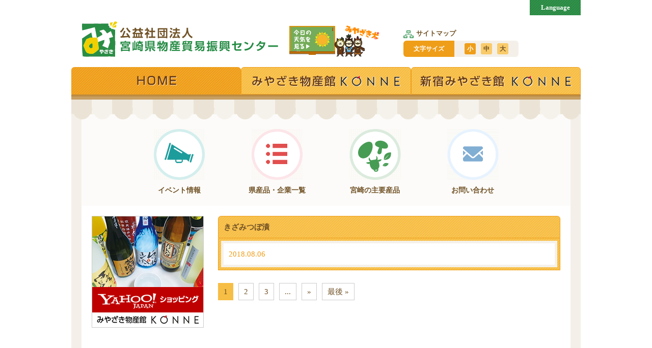

--- FILE ---
content_type: text/html; charset=UTF-8
request_url: https://www.m-tokusan.or.jp/kensan/category/agricultural/pickles/
body_size: 8649
content:
	<!doctype html>
	<html lang="">

	<head>
		<meta charset="utf-8">
		<meta name="viewport" content="width=device-width,initial-scale=1,user-scalable=no">
		<meta http-equiv="content-script-type" content="text/javascript">
		<meta http-equiv="content-style-type" content="text/css">
		<script src="https://ajax.googleapis.com/ajax/libs/jquery/1.12.4/jquery.min.js"></script>
		<script type="text/javascript" src="https://www.m-tokusan.or.jp/wp-content/themes/tokusan/js/jquery.justify.js"></script>
		<script type="text/javascript">
			$(document).ready(function() {
				$('.justify').justify();
			});

		</script>
		<!-- Google Tag Manager -->
		<script>(function(w,d,s,l,i){w[l]=w[l]||[];w[l].push({'gtm.start':
		new Date().getTime(),event:'gtm.js'});var f=d.getElementsByTagName(s)[0],
		j=d.createElement(s),dl=l!='dataLayer'?'&l='+l:'';j.async=true;j.src=
		'https://www.googletagmanager.com/gtm.js?id='+i+dl;f.parentNode.insertBefore(j,f);
		})(window,document,'script','dataLayer','GTM-TTK7KQDT');</script>
		<!-- End Google Tag Manager -->
		<title>漬物 | カテゴリー | 宮崎県物産貿易振興センター</title>
<meta name='robots' content='max-image-preview:large' />
<link rel='dns-prefetch' href='//www.m-tokusan.or.jp' />
<link rel="alternate" type="application/rss+xml" title="宮崎県物産貿易振興センター &raquo; 漬物 カテゴリー のフィード" href="https://www.m-tokusan.or.jp/kensan/category/agricultural/pickles/feed/" />
<style id='wp-img-auto-sizes-contain-inline-css' type='text/css'>
img:is([sizes=auto i],[sizes^="auto," i]){contain-intrinsic-size:3000px 1500px}
/*# sourceURL=wp-img-auto-sizes-contain-inline-css */
</style>
<style id='wp-emoji-styles-inline-css' type='text/css'>

	img.wp-smiley, img.emoji {
		display: inline !important;
		border: none !important;
		box-shadow: none !important;
		height: 1em !important;
		width: 1em !important;
		margin: 0 0.07em !important;
		vertical-align: -0.1em !important;
		background: none !important;
		padding: 0 !important;
	}
/*# sourceURL=wp-emoji-styles-inline-css */
</style>
<style id='wp-block-library-inline-css' type='text/css'>
:root{--wp-block-synced-color:#7a00df;--wp-block-synced-color--rgb:122,0,223;--wp-bound-block-color:var(--wp-block-synced-color);--wp-editor-canvas-background:#ddd;--wp-admin-theme-color:#007cba;--wp-admin-theme-color--rgb:0,124,186;--wp-admin-theme-color-darker-10:#006ba1;--wp-admin-theme-color-darker-10--rgb:0,107,160.5;--wp-admin-theme-color-darker-20:#005a87;--wp-admin-theme-color-darker-20--rgb:0,90,135;--wp-admin-border-width-focus:2px}@media (min-resolution:192dpi){:root{--wp-admin-border-width-focus:1.5px}}.wp-element-button{cursor:pointer}:root .has-very-light-gray-background-color{background-color:#eee}:root .has-very-dark-gray-background-color{background-color:#313131}:root .has-very-light-gray-color{color:#eee}:root .has-very-dark-gray-color{color:#313131}:root .has-vivid-green-cyan-to-vivid-cyan-blue-gradient-background{background:linear-gradient(135deg,#00d084,#0693e3)}:root .has-purple-crush-gradient-background{background:linear-gradient(135deg,#34e2e4,#4721fb 50%,#ab1dfe)}:root .has-hazy-dawn-gradient-background{background:linear-gradient(135deg,#faaca8,#dad0ec)}:root .has-subdued-olive-gradient-background{background:linear-gradient(135deg,#fafae1,#67a671)}:root .has-atomic-cream-gradient-background{background:linear-gradient(135deg,#fdd79a,#004a59)}:root .has-nightshade-gradient-background{background:linear-gradient(135deg,#330968,#31cdcf)}:root .has-midnight-gradient-background{background:linear-gradient(135deg,#020381,#2874fc)}:root{--wp--preset--font-size--normal:16px;--wp--preset--font-size--huge:42px}.has-regular-font-size{font-size:1em}.has-larger-font-size{font-size:2.625em}.has-normal-font-size{font-size:var(--wp--preset--font-size--normal)}.has-huge-font-size{font-size:var(--wp--preset--font-size--huge)}.has-text-align-center{text-align:center}.has-text-align-left{text-align:left}.has-text-align-right{text-align:right}.has-fit-text{white-space:nowrap!important}#end-resizable-editor-section{display:none}.aligncenter{clear:both}.items-justified-left{justify-content:flex-start}.items-justified-center{justify-content:center}.items-justified-right{justify-content:flex-end}.items-justified-space-between{justify-content:space-between}.screen-reader-text{border:0;clip-path:inset(50%);height:1px;margin:-1px;overflow:hidden;padding:0;position:absolute;width:1px;word-wrap:normal!important}.screen-reader-text:focus{background-color:#ddd;clip-path:none;color:#444;display:block;font-size:1em;height:auto;left:5px;line-height:normal;padding:15px 23px 14px;text-decoration:none;top:5px;width:auto;z-index:100000}html :where(.has-border-color){border-style:solid}html :where([style*=border-top-color]){border-top-style:solid}html :where([style*=border-right-color]){border-right-style:solid}html :where([style*=border-bottom-color]){border-bottom-style:solid}html :where([style*=border-left-color]){border-left-style:solid}html :where([style*=border-width]){border-style:solid}html :where([style*=border-top-width]){border-top-style:solid}html :where([style*=border-right-width]){border-right-style:solid}html :where([style*=border-bottom-width]){border-bottom-style:solid}html :where([style*=border-left-width]){border-left-style:solid}html :where(img[class*=wp-image-]){height:auto;max-width:100%}:where(figure){margin:0 0 1em}html :where(.is-position-sticky){--wp-admin--admin-bar--position-offset:var(--wp-admin--admin-bar--height,0px)}@media screen and (max-width:600px){html :where(.is-position-sticky){--wp-admin--admin-bar--position-offset:0px}}

/*# sourceURL=wp-block-library-inline-css */
</style><style id='global-styles-inline-css' type='text/css'>
:root{--wp--preset--aspect-ratio--square: 1;--wp--preset--aspect-ratio--4-3: 4/3;--wp--preset--aspect-ratio--3-4: 3/4;--wp--preset--aspect-ratio--3-2: 3/2;--wp--preset--aspect-ratio--2-3: 2/3;--wp--preset--aspect-ratio--16-9: 16/9;--wp--preset--aspect-ratio--9-16: 9/16;--wp--preset--color--black: #000000;--wp--preset--color--cyan-bluish-gray: #abb8c3;--wp--preset--color--white: #ffffff;--wp--preset--color--pale-pink: #f78da7;--wp--preset--color--vivid-red: #cf2e2e;--wp--preset--color--luminous-vivid-orange: #ff6900;--wp--preset--color--luminous-vivid-amber: #fcb900;--wp--preset--color--light-green-cyan: #7bdcb5;--wp--preset--color--vivid-green-cyan: #00d084;--wp--preset--color--pale-cyan-blue: #8ed1fc;--wp--preset--color--vivid-cyan-blue: #0693e3;--wp--preset--color--vivid-purple: #9b51e0;--wp--preset--gradient--vivid-cyan-blue-to-vivid-purple: linear-gradient(135deg,rgb(6,147,227) 0%,rgb(155,81,224) 100%);--wp--preset--gradient--light-green-cyan-to-vivid-green-cyan: linear-gradient(135deg,rgb(122,220,180) 0%,rgb(0,208,130) 100%);--wp--preset--gradient--luminous-vivid-amber-to-luminous-vivid-orange: linear-gradient(135deg,rgb(252,185,0) 0%,rgb(255,105,0) 100%);--wp--preset--gradient--luminous-vivid-orange-to-vivid-red: linear-gradient(135deg,rgb(255,105,0) 0%,rgb(207,46,46) 100%);--wp--preset--gradient--very-light-gray-to-cyan-bluish-gray: linear-gradient(135deg,rgb(238,238,238) 0%,rgb(169,184,195) 100%);--wp--preset--gradient--cool-to-warm-spectrum: linear-gradient(135deg,rgb(74,234,220) 0%,rgb(151,120,209) 20%,rgb(207,42,186) 40%,rgb(238,44,130) 60%,rgb(251,105,98) 80%,rgb(254,248,76) 100%);--wp--preset--gradient--blush-light-purple: linear-gradient(135deg,rgb(255,206,236) 0%,rgb(152,150,240) 100%);--wp--preset--gradient--blush-bordeaux: linear-gradient(135deg,rgb(254,205,165) 0%,rgb(254,45,45) 50%,rgb(107,0,62) 100%);--wp--preset--gradient--luminous-dusk: linear-gradient(135deg,rgb(255,203,112) 0%,rgb(199,81,192) 50%,rgb(65,88,208) 100%);--wp--preset--gradient--pale-ocean: linear-gradient(135deg,rgb(255,245,203) 0%,rgb(182,227,212) 50%,rgb(51,167,181) 100%);--wp--preset--gradient--electric-grass: linear-gradient(135deg,rgb(202,248,128) 0%,rgb(113,206,126) 100%);--wp--preset--gradient--midnight: linear-gradient(135deg,rgb(2,3,129) 0%,rgb(40,116,252) 100%);--wp--preset--font-size--small: 13px;--wp--preset--font-size--medium: 20px;--wp--preset--font-size--large: 36px;--wp--preset--font-size--x-large: 42px;--wp--preset--spacing--20: 0.44rem;--wp--preset--spacing--30: 0.67rem;--wp--preset--spacing--40: 1rem;--wp--preset--spacing--50: 1.5rem;--wp--preset--spacing--60: 2.25rem;--wp--preset--spacing--70: 3.38rem;--wp--preset--spacing--80: 5.06rem;--wp--preset--shadow--natural: 6px 6px 9px rgba(0, 0, 0, 0.2);--wp--preset--shadow--deep: 12px 12px 50px rgba(0, 0, 0, 0.4);--wp--preset--shadow--sharp: 6px 6px 0px rgba(0, 0, 0, 0.2);--wp--preset--shadow--outlined: 6px 6px 0px -3px rgb(255, 255, 255), 6px 6px rgb(0, 0, 0);--wp--preset--shadow--crisp: 6px 6px 0px rgb(0, 0, 0);}:where(.is-layout-flex){gap: 0.5em;}:where(.is-layout-grid){gap: 0.5em;}body .is-layout-flex{display: flex;}.is-layout-flex{flex-wrap: wrap;align-items: center;}.is-layout-flex > :is(*, div){margin: 0;}body .is-layout-grid{display: grid;}.is-layout-grid > :is(*, div){margin: 0;}:where(.wp-block-columns.is-layout-flex){gap: 2em;}:where(.wp-block-columns.is-layout-grid){gap: 2em;}:where(.wp-block-post-template.is-layout-flex){gap: 1.25em;}:where(.wp-block-post-template.is-layout-grid){gap: 1.25em;}.has-black-color{color: var(--wp--preset--color--black) !important;}.has-cyan-bluish-gray-color{color: var(--wp--preset--color--cyan-bluish-gray) !important;}.has-white-color{color: var(--wp--preset--color--white) !important;}.has-pale-pink-color{color: var(--wp--preset--color--pale-pink) !important;}.has-vivid-red-color{color: var(--wp--preset--color--vivid-red) !important;}.has-luminous-vivid-orange-color{color: var(--wp--preset--color--luminous-vivid-orange) !important;}.has-luminous-vivid-amber-color{color: var(--wp--preset--color--luminous-vivid-amber) !important;}.has-light-green-cyan-color{color: var(--wp--preset--color--light-green-cyan) !important;}.has-vivid-green-cyan-color{color: var(--wp--preset--color--vivid-green-cyan) !important;}.has-pale-cyan-blue-color{color: var(--wp--preset--color--pale-cyan-blue) !important;}.has-vivid-cyan-blue-color{color: var(--wp--preset--color--vivid-cyan-blue) !important;}.has-vivid-purple-color{color: var(--wp--preset--color--vivid-purple) !important;}.has-black-background-color{background-color: var(--wp--preset--color--black) !important;}.has-cyan-bluish-gray-background-color{background-color: var(--wp--preset--color--cyan-bluish-gray) !important;}.has-white-background-color{background-color: var(--wp--preset--color--white) !important;}.has-pale-pink-background-color{background-color: var(--wp--preset--color--pale-pink) !important;}.has-vivid-red-background-color{background-color: var(--wp--preset--color--vivid-red) !important;}.has-luminous-vivid-orange-background-color{background-color: var(--wp--preset--color--luminous-vivid-orange) !important;}.has-luminous-vivid-amber-background-color{background-color: var(--wp--preset--color--luminous-vivid-amber) !important;}.has-light-green-cyan-background-color{background-color: var(--wp--preset--color--light-green-cyan) !important;}.has-vivid-green-cyan-background-color{background-color: var(--wp--preset--color--vivid-green-cyan) !important;}.has-pale-cyan-blue-background-color{background-color: var(--wp--preset--color--pale-cyan-blue) !important;}.has-vivid-cyan-blue-background-color{background-color: var(--wp--preset--color--vivid-cyan-blue) !important;}.has-vivid-purple-background-color{background-color: var(--wp--preset--color--vivid-purple) !important;}.has-black-border-color{border-color: var(--wp--preset--color--black) !important;}.has-cyan-bluish-gray-border-color{border-color: var(--wp--preset--color--cyan-bluish-gray) !important;}.has-white-border-color{border-color: var(--wp--preset--color--white) !important;}.has-pale-pink-border-color{border-color: var(--wp--preset--color--pale-pink) !important;}.has-vivid-red-border-color{border-color: var(--wp--preset--color--vivid-red) !important;}.has-luminous-vivid-orange-border-color{border-color: var(--wp--preset--color--luminous-vivid-orange) !important;}.has-luminous-vivid-amber-border-color{border-color: var(--wp--preset--color--luminous-vivid-amber) !important;}.has-light-green-cyan-border-color{border-color: var(--wp--preset--color--light-green-cyan) !important;}.has-vivid-green-cyan-border-color{border-color: var(--wp--preset--color--vivid-green-cyan) !important;}.has-pale-cyan-blue-border-color{border-color: var(--wp--preset--color--pale-cyan-blue) !important;}.has-vivid-cyan-blue-border-color{border-color: var(--wp--preset--color--vivid-cyan-blue) !important;}.has-vivid-purple-border-color{border-color: var(--wp--preset--color--vivid-purple) !important;}.has-vivid-cyan-blue-to-vivid-purple-gradient-background{background: var(--wp--preset--gradient--vivid-cyan-blue-to-vivid-purple) !important;}.has-light-green-cyan-to-vivid-green-cyan-gradient-background{background: var(--wp--preset--gradient--light-green-cyan-to-vivid-green-cyan) !important;}.has-luminous-vivid-amber-to-luminous-vivid-orange-gradient-background{background: var(--wp--preset--gradient--luminous-vivid-amber-to-luminous-vivid-orange) !important;}.has-luminous-vivid-orange-to-vivid-red-gradient-background{background: var(--wp--preset--gradient--luminous-vivid-orange-to-vivid-red) !important;}.has-very-light-gray-to-cyan-bluish-gray-gradient-background{background: var(--wp--preset--gradient--very-light-gray-to-cyan-bluish-gray) !important;}.has-cool-to-warm-spectrum-gradient-background{background: var(--wp--preset--gradient--cool-to-warm-spectrum) !important;}.has-blush-light-purple-gradient-background{background: var(--wp--preset--gradient--blush-light-purple) !important;}.has-blush-bordeaux-gradient-background{background: var(--wp--preset--gradient--blush-bordeaux) !important;}.has-luminous-dusk-gradient-background{background: var(--wp--preset--gradient--luminous-dusk) !important;}.has-pale-ocean-gradient-background{background: var(--wp--preset--gradient--pale-ocean) !important;}.has-electric-grass-gradient-background{background: var(--wp--preset--gradient--electric-grass) !important;}.has-midnight-gradient-background{background: var(--wp--preset--gradient--midnight) !important;}.has-small-font-size{font-size: var(--wp--preset--font-size--small) !important;}.has-medium-font-size{font-size: var(--wp--preset--font-size--medium) !important;}.has-large-font-size{font-size: var(--wp--preset--font-size--large) !important;}.has-x-large-font-size{font-size: var(--wp--preset--font-size--x-large) !important;}
/*# sourceURL=global-styles-inline-css */
</style>

<style id='classic-theme-styles-inline-css' type='text/css'>
/*! This file is auto-generated */
.wp-block-button__link{color:#fff;background-color:#32373c;border-radius:9999px;box-shadow:none;text-decoration:none;padding:calc(.667em + 2px) calc(1.333em + 2px);font-size:1.125em}.wp-block-file__button{background:#32373c;color:#fff;text-decoration:none}
/*# sourceURL=/wp-includes/css/classic-themes.min.css */
</style>
	<link rel="stylesheet" id="ress-css" href="https://www.m-tokusan.or.jp/wp-content/themes/tokusan/css/ress.css" type="text/css" media="all" />
	<link rel="stylesheet" id="style-css" href="https://www.m-tokusan.or.jp/wp-content/themes/tokusan/css/style.min.css" type="text/css" media="all" />
	<link rel="stylesheet" id="print-css" href="https://www.m-tokusan.or.jp/wp-content/themes/tokusan/css/print.min.css" type="text/css" media="print" />
	<script type="text/javascript" src="https://www.m-tokusan.or.jp/wp-includes/js/jquery/jquery.min.js?ver=3.7.1" id="jquery-core-js"></script>
	<script type="text/javascript" src="https://www.m-tokusan.or.jp/wp-includes/js/jquery/jquery-migrate.min.js?ver=3.4.1" id="jquery-migrate-js"></script>
	<script type="text/javascript" src="https://www.m-tokusan.or.jp/wp-content/themes/tokusan/js/modernizr.js" id="modernizr-js"></script>
<link rel="https://api.w.org/" href="https://www.m-tokusan.or.jp/wp-json/" /><link rel="alternate" href="https://www.m-tokusan.or.jp/kensan/category/agricultural/pickles/" hreflang="x-default" />
<script type="text/javascript" src="https://www.m-tokusan.or.jp/wp-content/plugins/si-captcha-for-wordpress/captcha/si_captcha.js?ver=1769573883"></script>
<!-- begin SI CAPTCHA Anti-Spam - login/register form style -->
<style type="text/css">
.si_captcha_small { width:175px; height:45px; padding-top:10px; padding-bottom:10px; }
.si_captcha_large { width:250px; height:60px; padding-top:10px; padding-bottom:10px; }
img#si_image_com { border-style:none; margin:0; padding-right:5px; float:left; }
img#si_image_reg { border-style:none; margin:0; padding-right:5px; float:left; }
img#si_image_log { border-style:none; margin:0; padding-right:5px; float:left; }
img#si_image_side_login { border-style:none; margin:0; padding-right:5px; float:left; }
img#si_image_checkout { border-style:none; margin:0; padding-right:5px; float:left; }
img#si_image_jetpack { border-style:none; margin:0; padding-right:5px; float:left; }
img#si_image_bbpress_topic { border-style:none; margin:0; padding-right:5px; float:left; }
.si_captcha_refresh { border-style:none; margin:0; vertical-align:bottom; }
div#si_captcha_input { display:block; padding-top:15px; padding-bottom:5px; }
label#si_captcha_code_label { margin:0; }
input#si_captcha_code_input { width:65px; }
p#si_captcha_code { clear: left; padding-top:10px; }
.si-captcha-jetpack-error { color:#DC3232; }
</style>
<!-- end SI CAPTCHA Anti-Spam - login/register form style -->
<link rel="icon" href="https://www.m-tokusan.or.jp/wp-content/uploads/2018/04/cropped-logo-32x32.png" sizes="32x32" />
<link rel="icon" href="https://www.m-tokusan.or.jp/wp-content/uploads/2018/04/cropped-logo-192x192.png" sizes="192x192" />
<link rel="apple-touch-icon" href="https://www.m-tokusan.or.jp/wp-content/uploads/2018/04/cropped-logo-180x180.png" />
<meta name="msapplication-TileImage" content="https://www.m-tokusan.or.jp/wp-content/uploads/2018/04/cropped-logo-270x270.png" />
	</head>

	<body class="">
		<!-- Google Tag Manager (noscript) -->
		<noscript><iframe src="https://www.googletagmanager.com/ns.html?id=GTM-TTK7KQDT"
		height="0" width="0" style="display:none;visibility:hidden"></iframe></noscript>
		<!-- End Google Tag Manager (noscript) -->
				<div class="container">
			<header class="relative">
									<div class="header-head">
						<div class="table-bottom-sm">
							<div class="header-logo"><a href="https://www.m-tokusan.or.jp"><img src="https://www.m-tokusan.or.jp/wp-content/themes/tokusan/images/common/logo.gif" alt="公益社団法人　宮崎県物産貿易振興センター"></a></div>
							<div class="header-weather"><a href="https://www.tenki.jp/forecast/9/48/" target="_blank"><img src="https://www.m-tokusan.or.jp/wp-content/themes/tokusan/images/common/btn-miyazaki-weather.gif" alt="今日の天気を見る"></a></div>
							<div class="header-text">
								<ul class="header-text_link">
									<li><a href="https://www.m-tokusan.or.jp/sitemap/"><img src="https://www.m-tokusan.or.jp/wp-content/themes/tokusan/images/common/icon-sitemap.gif" alt="サイトマップ" class="middle">サイトマップ</a></li>
								</ul>
								<div class="header-text_size">
									<div>文字サイズ</div>
									<ul>
										<li>小</li>
										<li>中</li>
										<li>大</li>
									</ul>
								</div>
							</div>
						</div>
					</div>
					<nav class="header-nav block-sm">
						<ul class="clearfix">
							<li><a href="https://www.m-tokusan.or.jp" class="is-active"><img src="https://www.m-tokusan.or.jp/wp-content/themes/tokusan/images/common/gnav-home.png" alt="HOME"></a></li>
							<li><a href="/miyazaki/"><img src="https://www.m-tokusan.or.jp/wp-content/themes/tokusan/images/common/gnav-miyazaki.png" alt="みやざき物産館KONNE"></a></li>
							<li><a href="https://www.m-tokusan.or.jp/shinjuku/"><img src="https://www.m-tokusan.or.jp/wp-content/themes/tokusan/images/common/gnav-shinjuku.png" alt="新宿みやざき館KONNE"></a></li>
						</ul>
					</nav>
													<div id="header-language" class="block-sm">
									<div id="btn-language">Language</div>
									<div id="hedaer-language_btn">
																			</div>
								</div>
								<div class="header-nav-xs clearfix none-sm">
									<div><a href="#" id="btn-hamburger-xs"><img src="https://www.m-tokusan.or.jp/wp-content/themes/tokusan/images/common/icon-menu.png" alt="menu"></a></div>
									<div class="text-center"><a href="#" id="btn-language-xs">Language</a></div>
								</div>
								<div id="header-slide-left">
																			<ul>
											<li><a href="#" id="header-slide-left_close"></a></li>
											<li><a href="https://www.m-tokusan.or.jp"><img src="https://www.m-tokusan.or.jp/wp-content/themes/tokusan/images/common/gnav-home.png" alt="HOME" class="middle"></a></li>
											<li><a href="https://www.m-tokusan.or.jp/miyazaki/"><img src="https://www.m-tokusan.or.jp/wp-content/themes/tokusan/images/common/gnav-miyazaki.png" alt="みやざき物産館KONNE" class="middle"></a></li>
											<li><a href="https://www.m-tokusan.or.jp/shinjuku/"><img src="https://www.m-tokusan.or.jp/wp-content/themes/tokusan/images/common/gnav-shinjuku.png" alt="新宿みやざき館KONNE" class="middle"></a></li>
										</ul>
										<div class="header-slide-left_btn">
											<div><a href="https://www.tenki.jp/forecast/9/48/" target="_blank" class="btn-weather">今日の天気を見る<img src="https://www.m-tokusan.or.jp/wp-content/themes/tokusan/images/common/icon-miyazaki-mascot.png" alt="マスコット" class="middle"></a></div>
											<div><a href="https://www.m-tokusan.or.jp/sitemap/" class="btn-sitemap"><img src="https://www.m-tokusan.or.jp/wp-content/themes/tokusan/images/common/icon-sitemap-sp.png" alt="サイトマップ" class="middle">サイトマップ</a></div>
										</div>
										<div class="header-slide-left_list">
											<div><a href="/about/">宮崎県物産振興センター<br />について</a></div>
											<div><a href="/admission/">入会のご案内</a></div>
											<div><a href="/cyuzai/">宮崎県海外交流駐在員利用<br />のご案内</a></div>
											<div><a href="/koukai/">情報公開</a></div>
											<div><a href="/newspaper/">センター新聞バックナンバー</a></div>
										</div>
										<div class="header-slide-left_btn">
											<div><a href="https://www.m-tokusan.or.jp/contact/" class="btn-contact"><img src="https://www.m-tokusan.or.jp/wp-content/themes/tokusan/images/common/icon-contact-sp.png" alt="お問い合わせ" class="middle">お問い合わせ</a></div>
										</div>
																		</div>
								<div id="header-slide-right">
									<a href="#" id="header-slide-right_close"></a>
									<div id="header-slide-right_msls">
																			</div>
								</div>
											</header>
			<div class="contents">
				<ul class="nav-contents clearfix">
											<li class="match-height">
							<a href="https://www.m-tokusan.or.jp/event/">
								<div><img src="https://www.m-tokusan.or.jp/wp-content/themes/tokusan/images/common/nav-event.gif" alt="イベント情報"></div><span>イベント情報</span></a>
						</li>
						<li class="match-height">
							<a href="https://www.m-tokusan.or.jp/kensan/">
								<div><img src="https://www.m-tokusan.or.jp/wp-content/themes/tokusan/images/common/nav-list.gif" alt="県産品・企業一覧"></div><span>県産品・企業一覧</span></a>
						</li>
						<!--<li class="match-height">
							<a href="https://www.m-tokusan.or.jp/introduction/">
								<div><img src="https://www.m-tokusan.or.jp/wp-content/themes/tokusan/images/common/nav-miyazaki.gif" alt="宮崎の紹介"></div><span>宮崎の紹介</span></a>
						</li>-->
						<li class="match-height">
							<a href="https://www.m-tokusan.or.jp/main-products/">
								<div><img src="https://www.m-tokusan.or.jp/wp-content/themes/tokusan/images/common/nav-intro.gif" alt="宮崎の主要産品"></div><span>宮崎の主要産品</span></a>
						</li>
						<li class="match-height">
							<a href="https://www.m-tokusan.or.jp/contact/">
								<div><img src="https://www.m-tokusan.or.jp/wp-content/themes/tokusan/images/common/nav-contact.gif" alt="お問い合わせ"></div><span>お問い合わせ</span></a>
						</li>
										</ul>
				<div class="contents-inner clearfix">
<div class="main font-change">
<article>
<h2 class="heading heading-o">きざみつぼ漬</h2>
<div class="box-o">
<div class="box-o_inner">
<div class="box-o_inner box-space">
<time data-time="2018-08-06" class="color-o">2018.08.06</time>
<div class="editor"></div>
</div>
</div>
</div>
</article>
<div class='wp-pagenavi' role='navigation'>
<span aria-current='page' class='current'>1</span><a class="page larger" title="ページ 2" href="https://www.m-tokusan.or.jp/kensan/category/agricultural/pickles/page/2/">2</a><a class="page larger" title="ページ 3" href="https://www.m-tokusan.or.jp/kensan/category/agricultural/pickles/page/3/">3</a><span class='extend'>...</span><a class="nextpostslink" rel="next" aria-label="次のページ" href="https://www.m-tokusan.or.jp/kensan/category/agricultural/pickles/page/2/">»</a><a class="last" aria-label="Last Page" href="https://www.m-tokusan.or.jp/kensan/category/agricultural/pickles/page/44/">最後 »</a>
</div></div>
<aside class="sidebar mt30-xs text-center">
	
	<div class="block-sm"><a href="http://store.shopping.yahoo.co.jp/miyazakikonne/" target="_blank"><img src="https://www.m-tokusan.or.jp/wp-content/themes/tokusan/images/common/bnr-yahoo.jpg" alt="宮崎物産館KONNE Yahoo!ショッピング"></a></div>
	<!--<div class="block-sm"><a href="http://www.rakuten.co.jp/miyazakikonne/" target="_blank"><img src="https://www.m-tokusan.or.jp/wp-content/themes/tokusan/images/common/bnr-rakuten.jpg" alt="みやざき物産館KONNE 楽天市場"></a></div>-->
	<div><iframe src="https://www.facebook.com/plugins/page.php?href=https%3A%2F%2Fwww.facebook.com%2F%25E3%2581%25BF%25E3%2582%2584%25E3%2581%2596%25E3%2581%258D%25E7%2589%25A9%25E7%2594%25A3%25E9%25A4%25A8-%25E5%25AE%25AE%25E5%25B4%258E%25E7%259C%258C%25E7%2589%25A9%25E7%2594%25A3%25E8%25B2%25BF%25E6%2598%2593%25E6%258C%25AF%25E8%2588%2588%25E3%2582%25BB%25E3%2583%25B3%25E3%2582%25BF%25E3%2583%25BC-1754623981420651%2F&tabs=timeline&width=221&height=300&small_header=true&adapt_container_width=true&hide_cover=false&show_facepile=false&appId=1263665287080384" width="221" height="300" style="border:none;overflow:hidden" scrolling="no" frameborder="0" allowTransparency="true"></iframe></div>
	<div>
		<div class="heading heading-g text-left">メニュー</div>
		<div class="box-yg sidebar_menu">
			<ul>
				<li><a href="/about/">宮崎県物産振興センターについて</a></li>
				<li><a href="/admission/">入会のご案内</a></li>
				<li><a href="/cyuzai/">宮崎県海外交流駐在員利用のご案内</a></li>
				<li><a href="/koukai/">情報公開</a></li>
				<li><a href="/newspaper/">センター新聞バックナンバー</a></li>
			</ul>
		</div>
	</div>
	<!--<div><a href="https://business-miyazaki.force.com" target="_blank"><img src="https://www.m-tokusan.or.jp/wp-content/themes/tokusan/images/common/bnr-matching.png" alt="食品ビジネスマッチングシステム相談登録"></a></div>-->
	<!--<div><a href="https://www.miyazaki-bmatching.jp/" target="_blank"><img src="https://www.m-tokusan.or.jp/wp-content/themes/tokusan/images/common/keiziban-newlogo.png" alt="地産地消みやざき調達情報けいじばん"></a></div>-->
	<div><a href="http://www.pref.miyazaki.lg.jp/" target="_blank"><img src="https://www.m-tokusan.or.jp/wp-content/themes/tokusan/images/common/bnr-miyazaki.jpg" alt="宮崎県"></a></div>
	<div><a href="http://www.kanko-miyazaki.jp/" target="_blank"><img src="https://www.m-tokusan.or.jp/wp-content/themes/tokusan/images/common/bnr-sightseeing.jpg?202402" alt="みやざき観光情報"></a></div>
	<div><a href="http://www.discover-miyazaki.jp/" target="_blank"><img src="https://www.m-tokusan.or.jp/wp-content/themes/tokusan/images/common/bnr-discover.jpg" alt="ディスカバー宮崎"></a></div>
	<div><a href="http://www.miyazakibrand.jp/" target="_blank"><img src="https://www.m-tokusan.or.jp/wp-content/themes/tokusan/images/common/bnr-brand.jpg" alt="みやざきブランド推進本部"></a></div>
	<div><a href="http://www.hinata-miyazaki.jp/" target="_blank"><img src="https://www.m-tokusan.or.jp/wp-content/themes/tokusan/images/common/bnr-hinata.jpg" alt="日本のひなた宮崎"></a></div>
	<div><a href="http://www.miyazakibrand.jp/" target="_blank"><img src="https://www.m-tokusan.or.jp/wp-content/themes/tokusan/images/common/bnr-passion.jpg" alt="情熱！みやざき"></a></div>
	<div><a href="https://www.miyazaki-ebooks.jp/?page_id=32507" target="_blank"><img src="https://www.m-tokusan.or.jp/wp-content/themes/tokusan/images/common/bnr_takumi.jpg" alt="ひなたの匠"></a></div>
	<div><a href="http://www.kumamon-yokamon.com/" target="_blank"><img src="https://www.m-tokusan.or.jp/wp-content/themes/tokusan/images/common/kumamoto.jpg" alt="くまモンのふるさとよかもんショップ"></a></div>
	<div><a href="https://kagotokunet.shop-pro.jp/" target="_blank"><img src="https://www.m-tokusan.or.jp/wp-content/themes/tokusan/images/common/kagoshima.jpg" alt="かごしま特産品ねっと"></a></div>
	</aside>
</div>
</div>
<footer>
<div class="footer-head">
<div class="footer-head_logo"><a href="https://www.m-tokusan.or.jp"><img src="https://www.m-tokusan.or.jp/wp-content/themes/tokusan/images/common/logo-foot.gif" alt="公益社団法人宮崎県物産貿易振興センター"></a></div>
<div><img src="https://www.m-tokusan.or.jp/wp-content/themes/tokusan/images/common/ph-footer.gif" alt="物産"></div>
</div>
<small class="footer-foot">Copyright &copy; 2017 ㈳宮崎県物産貿易振興センター <br class="none-sm">All Rights Reserved.</small>
</footer>
</div>
<script type="speculationrules">
{"prefetch":[{"source":"document","where":{"and":[{"href_matches":"/*"},{"not":{"href_matches":["/wp-*.php","/wp-admin/*","/wp-content/uploads/*","/wp-content/*","/wp-content/plugins/*","/wp-content/themes/tokusan/*","/*\\?(.+)"]}},{"not":{"selector_matches":"a[rel~=\"nofollow\"]"}},{"not":{"selector_matches":".no-prefetch, .no-prefetch a"}}]},"eagerness":"conservative"}]}
</script>
	<script type="text/javascript" src="https://www.m-tokusan.or.jp/wp-content/themes/tokusan/js/jquery.cookie.js" id="cookie-js"></script>
	<script type="text/javascript" src="https://www.m-tokusan.or.jp/wp-content/themes/tokusan/js/jquery.fontsizechange.js" id="fontsize-js"></script>
	<script type="text/javascript" src="https://www.m-tokusan.or.jp/wp-content/themes/tokusan/js/jquery.matchHeight-min.js" id="matchHeight-js"></script>
	<script type="text/javascript" src="https://www.m-tokusan.or.jp/wp-content/themes/tokusan/js/slick.min.js" id="slick-js"></script>
	<script type="text/javascript" src="https://www.m-tokusan.or.jp/wp-content/themes/tokusan/js/jquery.justify.js" id="justify-js"></script>
	<script type="text/javascript" src="https://www.m-tokusan.or.jp/wp-content/themes/tokusan/js/script.min.js" id="script-js"></script>
<script id="wp-emoji-settings" type="application/json">
{"baseUrl":"https://s.w.org/images/core/emoji/17.0.2/72x72/","ext":".png","svgUrl":"https://s.w.org/images/core/emoji/17.0.2/svg/","svgExt":".svg","source":{"concatemoji":"https://www.m-tokusan.or.jp/wp-includes/js/wp-emoji-release.min.js?ver=6.9"}}
</script>
<script type="module">
/* <![CDATA[ */
/*! This file is auto-generated */
const a=JSON.parse(document.getElementById("wp-emoji-settings").textContent),o=(window._wpemojiSettings=a,"wpEmojiSettingsSupports"),s=["flag","emoji"];function i(e){try{var t={supportTests:e,timestamp:(new Date).valueOf()};sessionStorage.setItem(o,JSON.stringify(t))}catch(e){}}function c(e,t,n){e.clearRect(0,0,e.canvas.width,e.canvas.height),e.fillText(t,0,0);t=new Uint32Array(e.getImageData(0,0,e.canvas.width,e.canvas.height).data);e.clearRect(0,0,e.canvas.width,e.canvas.height),e.fillText(n,0,0);const a=new Uint32Array(e.getImageData(0,0,e.canvas.width,e.canvas.height).data);return t.every((e,t)=>e===a[t])}function p(e,t){e.clearRect(0,0,e.canvas.width,e.canvas.height),e.fillText(t,0,0);var n=e.getImageData(16,16,1,1);for(let e=0;e<n.data.length;e++)if(0!==n.data[e])return!1;return!0}function u(e,t,n,a){switch(t){case"flag":return n(e,"\ud83c\udff3\ufe0f\u200d\u26a7\ufe0f","\ud83c\udff3\ufe0f\u200b\u26a7\ufe0f")?!1:!n(e,"\ud83c\udde8\ud83c\uddf6","\ud83c\udde8\u200b\ud83c\uddf6")&&!n(e,"\ud83c\udff4\udb40\udc67\udb40\udc62\udb40\udc65\udb40\udc6e\udb40\udc67\udb40\udc7f","\ud83c\udff4\u200b\udb40\udc67\u200b\udb40\udc62\u200b\udb40\udc65\u200b\udb40\udc6e\u200b\udb40\udc67\u200b\udb40\udc7f");case"emoji":return!a(e,"\ud83e\u1fac8")}return!1}function f(e,t,n,a){let r;const o=(r="undefined"!=typeof WorkerGlobalScope&&self instanceof WorkerGlobalScope?new OffscreenCanvas(300,150):document.createElement("canvas")).getContext("2d",{willReadFrequently:!0}),s=(o.textBaseline="top",o.font="600 32px Arial",{});return e.forEach(e=>{s[e]=t(o,e,n,a)}),s}function r(e){var t=document.createElement("script");t.src=e,t.defer=!0,document.head.appendChild(t)}a.supports={everything:!0,everythingExceptFlag:!0},new Promise(t=>{let n=function(){try{var e=JSON.parse(sessionStorage.getItem(o));if("object"==typeof e&&"number"==typeof e.timestamp&&(new Date).valueOf()<e.timestamp+604800&&"object"==typeof e.supportTests)return e.supportTests}catch(e){}return null}();if(!n){if("undefined"!=typeof Worker&&"undefined"!=typeof OffscreenCanvas&&"undefined"!=typeof URL&&URL.createObjectURL&&"undefined"!=typeof Blob)try{var e="postMessage("+f.toString()+"("+[JSON.stringify(s),u.toString(),c.toString(),p.toString()].join(",")+"));",a=new Blob([e],{type:"text/javascript"});const r=new Worker(URL.createObjectURL(a),{name:"wpTestEmojiSupports"});return void(r.onmessage=e=>{i(n=e.data),r.terminate(),t(n)})}catch(e){}i(n=f(s,u,c,p))}t(n)}).then(e=>{for(const n in e)a.supports[n]=e[n],a.supports.everything=a.supports.everything&&a.supports[n],"flag"!==n&&(a.supports.everythingExceptFlag=a.supports.everythingExceptFlag&&a.supports[n]);var t;a.supports.everythingExceptFlag=a.supports.everythingExceptFlag&&!a.supports.flag,a.supports.everything||((t=a.source||{}).concatemoji?r(t.concatemoji):t.wpemoji&&t.twemoji&&(r(t.twemoji),r(t.wpemoji)))});
//# sourceURL=https://www.m-tokusan.or.jp/wp-includes/js/wp-emoji-loader.min.js
/* ]]> */
</script>
</body>
</html>
